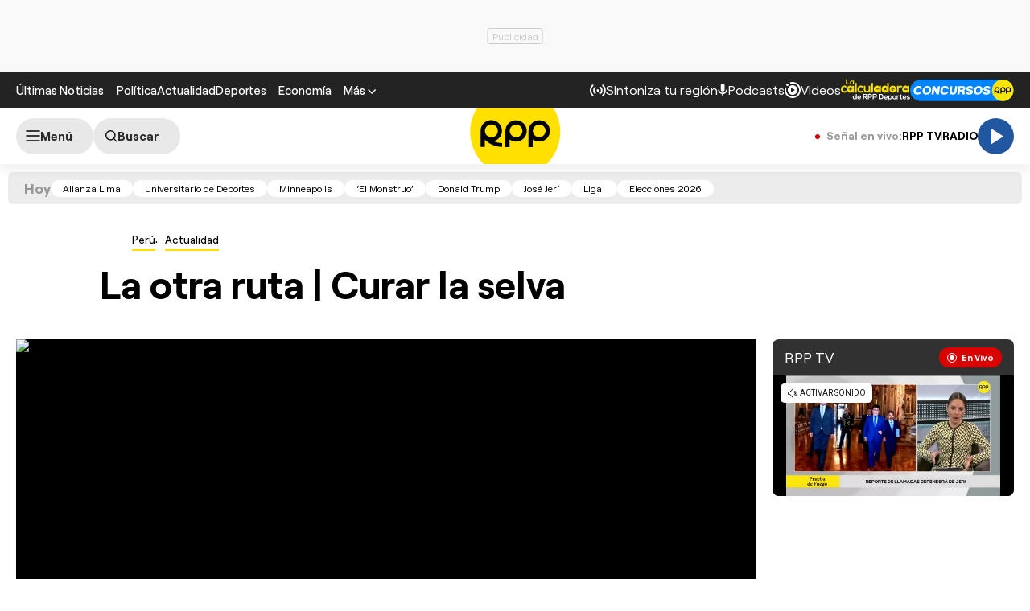

--- FILE ---
content_type: text/html; charset=UTF-8
request_url: https://redirector.rudo.video/mix/register/567ffde3fa319fadf3419efda25619456231dfea/rpptv/stream.js
body_size: 176
content:
var _sh = "567ffde3fa319fadf3419efda25619456231dfea"
var _dpssid = "b2322109111697ea38e2a6ee"
var _channel = "rpptv"
var _ref = "rudo.video/live/rpptv"
var _sid = "ba5t1l1xb2202711254697ea38e2a6fb" 

--- FILE ---
content_type: text/html; charset=utf-8
request_url: https://www.google.com/recaptcha/api2/aframe
body_size: 183
content:
<!DOCTYPE HTML><html><head><meta http-equiv="content-type" content="text/html; charset=UTF-8"></head><body><script nonce="unHmQHb9WTBMJOW0U540Ug">/** Anti-fraud and anti-abuse applications only. See google.com/recaptcha */ try{var clients={'sodar':'https://pagead2.googlesyndication.com/pagead/sodar?'};window.addEventListener("message",function(a){try{if(a.source===window.parent){var b=JSON.parse(a.data);var c=clients[b['id']];if(c){var d=document.createElement('img');d.src=c+b['params']+'&rc='+(localStorage.getItem("rc::a")?sessionStorage.getItem("rc::b"):"");window.document.body.appendChild(d);sessionStorage.setItem("rc::e",parseInt(sessionStorage.getItem("rc::e")||0)+1);localStorage.setItem("rc::h",'1769907090138');}}}catch(b){}});window.parent.postMessage("_grecaptcha_ready", "*");}catch(b){}</script></body></html>

--- FILE ---
content_type: text/plain; charset=UTF-8
request_url: https://at.teads.tv/fpc?analytics_tag_id=PUB_24690&tfpvi=&gdpr_status=22&gdpr_reason=220&gdpr_consent=&ccpa_consent=&shared_ids=&sv=d656f4a&
body_size: -82
content:
NDRkZWQ5YjAtMTMyOS00OGJhLWI0MDktMDVmOGRlYTRhYjdkIzYtNw==

--- FILE ---
content_type: application/javascript; charset=utf-8
request_url: https://fundingchoicesmessages.google.com/f/AGSKWxWE8J_sBtcp4n87s3m83umY3H_MPZ5Lx-2KSCdw1Mbvo4pB1fo7eyasVRZ96Yv81U5m_7JCjm3WiKZbfhRNwMylvKbj6Qv85uTLqw3gycM47JV2nZ4aPhV7oht9eHAVae5K2Fhs7j2H2c34JyR2g7fF1pnTByqV8uq1Mwj0uaJgN_Bi8IgzW9nH5NFV/_/300x250px-_320x250_/squaread./ad125b./adverserve.
body_size: -1283
content:
window['78b08f48-6c45-4f28-80c4-ac2dcc726b05'] = true;